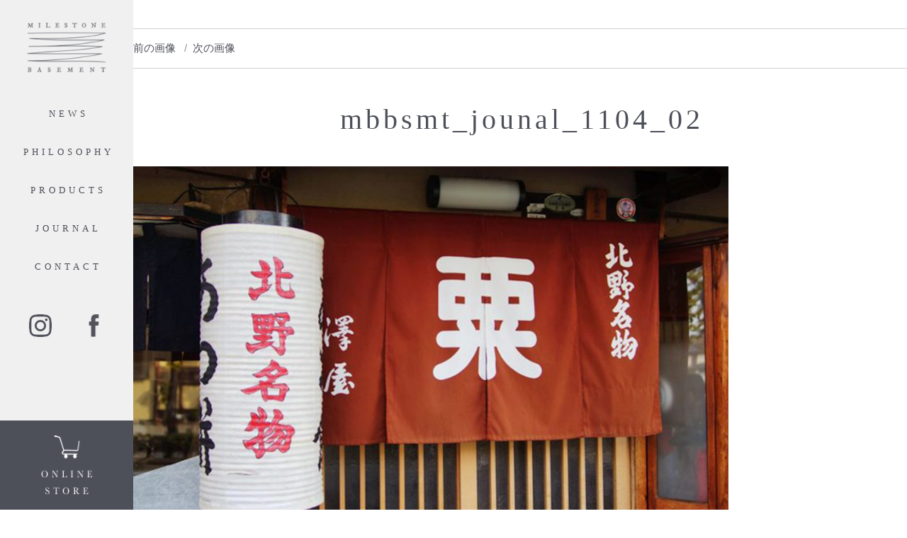

--- FILE ---
content_type: text/html; charset=UTF-8
request_url: https://milestonebasement.com/mbbsmt_jounal_1104_02-2/
body_size: 23734
content:
<!DOCTYPE html>
<html lang="ja"
	prefix="og: http://ogp.me/ns#"  class="no-js">
<head>
	<meta charset="UTF-8">
	<meta name="viewport" content="width=device-width, initial-scale=1">
	<link rel="profile" href="http://gmpg.org/xfn/11">
		<link href="https://milestonebasement.com/website/wp-content/themes/milestonebasement/js/drawer.css" rel="stylesheet">
	<link rel="stylesheet" href="https://milestonebasement.com/website/wp-content/themes/milestonebasement/js/remodal.css">
	<link rel="stylesheet" href="https://milestonebasement.com/website/wp-content/themes/milestonebasement/js/remodal-default-theme.css">
	<script src="https://ajax.googleapis.com/ajax/libs/jquery/3.1.1/jquery.min.js"></script>
	<script src="https://milestonebasement.com/website/wp-content/themes/milestonebasement/js/backstretch.min.js"></script>
	<script src="https://cdnjs.cloudflare.com/ajax/libs/iScroll/5.1.3/iscroll.min.js"></script>
	<script src="https://cdn.rawgit.com/ungki/bootstrap.dropdown/3.3.5/dropdown.min.js"></script>
	<script src="https://milestonebasement.com/website/wp-content/themes/milestonebasement/js/drawer.min.js" charset="utf-8"></script>
		
	<script type="text/javascript">
		$(document).ready(function() {
		  $('.drawer').drawer();
		});
	</script>	
	<!-- Global site tag (gtag.js) - Google Analytics -->
<script async src="https://www.googletagmanager.com/gtag/js?id=UA-102167861-1"></script>
<script>
  window.dataLayer = window.dataLayer || [];
  function gtag(){dataLayer.push(arguments);}
  gtag('js', new Date());

  gtag('config', 'UA-102167861-1');
</script>
	<script>window.jQuery || document.write('<script src="../libs/jquery/dist/jquery.min.js"><\/script>')</script>
	<script src="https://milestonebasement.com/website/wp-content/themes/milestonebasement/js/remodal.min.js"></script>

<!-- Events -->
<script>
  $(document).on('opening', '.remodal', function () {
    console.log('opening');
  });

  $(document).on('opened', '.remodal', function () {
    console.log('opened');
  });

  $(document).on('closing', '.remodal', function (e) {
    console.log('closing' + (e.reason ? ', reason: ' + e.reason : ''));
  });

  $(document).on('closed', '.remodal', function (e) {
    console.log('closed' + (e.reason ? ', reason: ' + e.reason : ''));
  });

  $(document).on('confirmation', '.remodal', function () {
    console.log('confirmation');
  });

  $(document).on('cancellation', '.remodal', function () {
    console.log('cancellation');
  });

//  Usage:
//  $(function() {
//
//    // In this case the initialization function returns the already created instance
//    var inst = $('[data-remodal-id=modal]').remodal();
//
//    inst.open();
//    inst.close();
//    inst.getState();
//    inst.destroy();
//  });
</script>
	<script>(function(html){html.className = html.className.replace(/\bno-js\b/,'js')})(document.documentElement);</script>
<title>mbbsmt_jounal_1104_02 &#8211; MILESTONE BASEMENT</title>
<link rel='dns-prefetch' href='//fonts.googleapis.com' />
<link rel='dns-prefetch' href='//s.w.org' />
<link href='https://fonts.gstatic.com' crossorigin rel='preconnect' />
<link rel="alternate" type="application/rss+xml" title="MILESTONE BASEMENT &raquo; フィード" href="https://milestonebasement.com/feed/" />
<link rel="alternate" type="application/rss+xml" title="MILESTONE BASEMENT &raquo; コメントフィード" href="https://milestonebasement.com/comments/feed/" />
<link rel="alternate" type="application/rss+xml" title="MILESTONE BASEMENT &raquo; mbbsmt_jounal_1104_02 のコメントのフィード" href="https://milestonebasement.com/feed/?attachment_id=364" />
		<script type="text/javascript">
			window._wpemojiSettings = {"baseUrl":"https:\/\/s.w.org\/images\/core\/emoji\/12.0.0-1\/72x72\/","ext":".png","svgUrl":"https:\/\/s.w.org\/images\/core\/emoji\/12.0.0-1\/svg\/","svgExt":".svg","source":{"concatemoji":"https:\/\/milestonebasement.com\/website\/wp-includes\/js\/wp-emoji-release.min.js?ver=5.2.21"}};
			!function(e,a,t){var n,r,o,i=a.createElement("canvas"),p=i.getContext&&i.getContext("2d");function s(e,t){var a=String.fromCharCode;p.clearRect(0,0,i.width,i.height),p.fillText(a.apply(this,e),0,0);e=i.toDataURL();return p.clearRect(0,0,i.width,i.height),p.fillText(a.apply(this,t),0,0),e===i.toDataURL()}function c(e){var t=a.createElement("script");t.src=e,t.defer=t.type="text/javascript",a.getElementsByTagName("head")[0].appendChild(t)}for(o=Array("flag","emoji"),t.supports={everything:!0,everythingExceptFlag:!0},r=0;r<o.length;r++)t.supports[o[r]]=function(e){if(!p||!p.fillText)return!1;switch(p.textBaseline="top",p.font="600 32px Arial",e){case"flag":return s([55356,56826,55356,56819],[55356,56826,8203,55356,56819])?!1:!s([55356,57332,56128,56423,56128,56418,56128,56421,56128,56430,56128,56423,56128,56447],[55356,57332,8203,56128,56423,8203,56128,56418,8203,56128,56421,8203,56128,56430,8203,56128,56423,8203,56128,56447]);case"emoji":return!s([55357,56424,55356,57342,8205,55358,56605,8205,55357,56424,55356,57340],[55357,56424,55356,57342,8203,55358,56605,8203,55357,56424,55356,57340])}return!1}(o[r]),t.supports.everything=t.supports.everything&&t.supports[o[r]],"flag"!==o[r]&&(t.supports.everythingExceptFlag=t.supports.everythingExceptFlag&&t.supports[o[r]]);t.supports.everythingExceptFlag=t.supports.everythingExceptFlag&&!t.supports.flag,t.DOMReady=!1,t.readyCallback=function(){t.DOMReady=!0},t.supports.everything||(n=function(){t.readyCallback()},a.addEventListener?(a.addEventListener("DOMContentLoaded",n,!1),e.addEventListener("load",n,!1)):(e.attachEvent("onload",n),a.attachEvent("onreadystatechange",function(){"complete"===a.readyState&&t.readyCallback()})),(n=t.source||{}).concatemoji?c(n.concatemoji):n.wpemoji&&n.twemoji&&(c(n.twemoji),c(n.wpemoji)))}(window,document,window._wpemojiSettings);
		</script>
		<style type="text/css">
img.wp-smiley,
img.emoji {
	display: inline !important;
	border: none !important;
	box-shadow: none !important;
	height: 1em !important;
	width: 1em !important;
	margin: 0 .07em !important;
	vertical-align: -0.1em !important;
	background: none !important;
	padding: 0 !important;
}
</style>
	<link rel='stylesheet' id='wp-block-library-css'  href='https://milestonebasement.com/website/wp-includes/css/dist/block-library/style.min.css?ver=5.2.21' type='text/css' media='all' />
<link rel='stylesheet' id='wp-block-library-theme-css'  href='https://milestonebasement.com/website/wp-includes/css/dist/block-library/theme.min.css?ver=5.2.21' type='text/css' media='all' />
<link rel='stylesheet' id='contact-form-7-css'  href='https://milestonebasement.com/website/wp-content/plugins/contact-form-7/includes/css/styles.css?ver=5.1.4' type='text/css' media='all' />
<link rel='stylesheet' id='wp-pagenavi-css'  href='https://milestonebasement.com/website/wp-content/plugins/wp-pagenavi/pagenavi-css.css?ver=2.70' type='text/css' media='all' />
<link rel='stylesheet' id='parent-style-css'  href='https://milestonebasement.com/website/wp-content/themes/twentysixteen/style.css?ver=5.2.21' type='text/css' media='all' />
<link rel='stylesheet' id='twentysixteen-fonts-css'  href='https://fonts.googleapis.com/css?family=Merriweather%3A400%2C700%2C900%2C400italic%2C700italic%2C900italic%7CInconsolata%3A400&#038;subset=latin%2Clatin-ext' type='text/css' media='all' />
<link rel='stylesheet' id='genericons-css'  href='https://milestonebasement.com/website/wp-content/themes/twentysixteen/genericons/genericons.css?ver=3.4.1' type='text/css' media='all' />
<link rel='stylesheet' id='twentysixteen-style-css'  href='https://milestonebasement.com/website/wp-content/themes/milestonebasement/style.css?ver=5.2.21' type='text/css' media='all' />
<link rel='stylesheet' id='twentysixteen-block-style-css'  href='https://milestonebasement.com/website/wp-content/themes/twentysixteen/css/blocks.css?ver=20181230' type='text/css' media='all' />
<!--[if lt IE 10]>
<link rel='stylesheet' id='twentysixteen-ie-css'  href='https://milestonebasement.com/website/wp-content/themes/twentysixteen/css/ie.css?ver=20160816' type='text/css' media='all' />
<![endif]-->
<!--[if lt IE 9]>
<link rel='stylesheet' id='twentysixteen-ie8-css'  href='https://milestonebasement.com/website/wp-content/themes/twentysixteen/css/ie8.css?ver=20160816' type='text/css' media='all' />
<![endif]-->
<!--[if lt IE 8]>
<link rel='stylesheet' id='twentysixteen-ie7-css'  href='https://milestonebasement.com/website/wp-content/themes/twentysixteen/css/ie7.css?ver=20160816' type='text/css' media='all' />
<![endif]-->
<link rel='stylesheet' id='fancybox-css'  href='https://milestonebasement.com/website/wp-content/plugins/easy-fancybox/css/jquery.fancybox.min.css?ver=1.3.24' type='text/css' media='screen' />
<link rel="EditURI" type="application/rsd+xml" title="RSD" href="https://milestonebasement.com/website/xmlrpc.php?rsd" />
<link rel="wlwmanifest" type="application/wlwmanifest+xml" href="https://milestonebasement.com/website/wp-includes/wlwmanifest.xml" /> 
<meta name="generator" content="WordPress 5.2.21" />
<link rel='shortlink' href='https://milestonebasement.com/?p=364' />

<!-- BEGIN: WP Social Bookmarking Light HEAD -->


<script>
    (function (d, s, id) {
        var js, fjs = d.getElementsByTagName(s)[0];
        if (d.getElementById(id)) return;
        js = d.createElement(s);
        js.id = id;
        js.src = "//connect.facebook.net/en_US/sdk.js#xfbml=1&version=v2.7";
        fjs.parentNode.insertBefore(js, fjs);
    }(document, 'script', 'facebook-jssdk'));
</script>

<style type="text/css">
    .wp_social_bookmarking_light{
    border: 0 !important;
    padding: 10px 0 20px 0 !important;
    margin: 0 !important;
}
.wp_social_bookmarking_light div{
    float: left !important;
    border: 0 !important;
    padding: 0 !important;
    margin: 0 5px 0px 0 !important;
    min-height: 30px !important;
    line-height: 18px !important;
    text-indent: 0 !important;
}
.wp_social_bookmarking_light img{
    border: 0 !important;
    padding: 0;
    margin: 0;
    vertical-align: top !important;
}
.wp_social_bookmarking_light_clear{
    clear: both !important;
}
#fb-root{
    display: none;
}
.wsbl_twitter{
    width: 100px;
}
.wsbl_facebook_like iframe{
    max-width: none !important;
}
.wsbl_pinterest a{
    border: 0px !important;
}
</style>
<!-- END: WP Social Bookmarking Light HEAD -->
</head>

<body class="drawer drawer--top drawer--navbarTopGutter">
	<header id="masthead" class="site-header" role="banner">
		<h1 class="site-title"><a href="https://milestonebasement.com">MILE STONE BASEMENT</a></h1>
		<nav class="global-navigation" role="navigation">
			<ul class="global-menu">
				<li><a href="https://milestonebasement.com/news">NEWS</a></li>
				<li><a href="https://milestonebasement.com/philosophy">PHILOSOPHY</a></li>
				<li><a href="https://milestonebasement.com/products">PRODUCTS</a></li>
				<li><a href="https://milestonebasement.com/category/journal/">JOURNAL</a></li>
				<li class="navi-contact"><a href="https://milestonebasement.com/contact">CONTACT</a></li>
				<li class="navi-instagram"><a href="https://www.instagram.com/milestonebasement/" target="_blank">instagram</a></li>
				<li class="navi-facebook"><a href="https://www.facebook.com/milestonebasement/"  target="_blank">facebook</a></li>
			</ul>
		</nav>
		<div class="offer-link">
			<a href="https://store.milestonebasement.com">ONLINE STORE</a>
		</div>
			<button type="button" class="drawer-toggle drawer-hamburger">
				<span class="sr-only">toggle navigation</span>
				<span class="drawer-hamburger-icon"></span>
			</button>
			<nav class="drawer-nav" role="navigation">
				<ul class="drawer-menu">
					<li><a href="https://milestonebasement.com/news">NEWS</a></li>
					<li><a href="https://milestonebasement.com/philosophy">PHILOSOPHY</a></li>
					<li><a href="https://milestonebasement.com/products">PRODUCTS</a></li>
					<li><a href="https://milestonebasement.com/category/journal/">JOURNAL</a></li>
					<li class="navi-contact"><a href="https://milestonebasement.com/contact">CONTACT</a></li>
					<li class="navi-instagram"><a href="https://www.instagram.com/milestonebasement/" target="_blank">instagram</a></li>
					<li class="navi-facebook"><a href="https://www.facebook.com/milestonebasement/"  target="_blank">facebook</a></li>
				</ul>
			</nav>
	</header><!-- .site-header -->
	<div id="page" class="site">
		<div class="site-inner">
			<div id="content" class="site-content">

	<div id="primary" class="content-area">
		<main id="main" class="site-main" role="main">

			
			<article id="post-364" class="post-364 attachment type-attachment status-inherit hentry">

				<nav id="image-navigation" class="navigation image-navigation">
					<div class="nav-links">
						<div class="nav-previous"><a href='https://milestonebasement.com/mbbsmt_jounal_1104_09/'>前の画像</a></div>
						<div class="nav-next"><a href='https://milestonebasement.com/exhibition-in-new-york2-1/'>次の画像</a></div>
					</div><!-- .nav-links -->
				</nav><!-- .image-navigation -->

				<header class="entry-header">
					<h1 class="entry-title">mbbsmt_jounal_1104_02</h1>				</header><!-- .entry-header -->

				<div class="entry-content">

					<div class="entry-attachment">
						<img width="840" height="525" src="https://milestonebasement.com/website/wp-content/uploads/2017/11/mbbsmt_jounal_1104_02-1-1024x640.jpg" class="attachment-large size-large" alt="" srcset="https://milestonebasement.com/website/wp-content/uploads/2017/11/mbbsmt_jounal_1104_02-1-1024x640.jpg 1024w, https://milestonebasement.com/website/wp-content/uploads/2017/11/mbbsmt_jounal_1104_02-1-300x188.jpg 300w, https://milestonebasement.com/website/wp-content/uploads/2017/11/mbbsmt_jounal_1104_02-1-768x480.jpg 768w, https://milestonebasement.com/website/wp-content/uploads/2017/11/mbbsmt_jounal_1104_02-1-1200x750.jpg 1200w, https://milestonebasement.com/website/wp-content/uploads/2017/11/mbbsmt_jounal_1104_02-1.jpg 1216w" sizes="(max-width: 709px) 85vw, (max-width: 909px) 67vw, (max-width: 1362px) 62vw, 840px" />
						
						</div><!-- .entry-attachment -->

						<div class='wp_social_bookmarking_light'>
            <div class="wsbl_facebook_like"><div id="fb-root"></div><fb:like href="https://milestonebasement.com/mbbsmt_jounal_1104_02-2/" layout="button_count" action="like" width="100" share="false" show_faces="false" ></fb:like></div>
            <div class="wsbl_twitter"><a href="https://twitter.com/share" class="twitter-share-button" data-url="https://milestonebasement.com/mbbsmt_jounal_1104_02-2/" data-text="mbbsmt_jounal_1104_02">Tweet</a></div>
    </div>
<br class='wp_social_bookmarking_light_clear' />
					</div><!-- .entry-content -->

					<footer class="entry-footer">
					<span class="posted-on"><span class="screen-reader-text">投稿日: </span><a href="https://milestonebasement.com/mbbsmt_jounal_1104_02-2/" rel="bookmark"><time class="entry-date published updated" datetime="2017-11-26T00:08:59+09:00">2017年11月26日</time></a></span>						<span class="full-size-link"><span class="screen-reader-text">フルサイズ </span><a href="https://milestonebasement.com/website/wp-content/uploads/2017/11/mbbsmt_jounal_1104_02-1.jpg">1216 &times; 760</a></span>											</footer><!-- .entry-footer -->
				</article><!-- #post-364 -->

				
<div id="comments" class="comments-area">

	
	
		<div id="respond" class="comment-respond">
		<h2 id="reply-title" class="comment-reply-title">コメントを残す <small><a rel="nofollow" id="cancel-comment-reply-link" href="/mbbsmt_jounal_1104_02-2/#respond" style="display:none;">コメントをキャンセル</a></small></h2>			<form action="https://milestonebasement.com/website/wp-comments-post.php" method="post" id="commentform" class="comment-form" novalidate>
				<p class="comment-notes"><span id="email-notes">メールアドレスが公開されることはありません。</span> <span class="required">*</span> が付いている欄は必須項目です</p><p class="comment-form-comment"><label for="comment">コメント</label> <textarea id="comment" name="comment" cols="45" rows="8" maxlength="65525" required="required"></textarea></p><p class="comment-form-author"><label for="author">名前 <span class="required">*</span></label> <input id="author" name="author" type="text" value="" size="30" maxlength="245" required='required' /></p>
<p class="comment-form-email"><label for="email">メール <span class="required">*</span></label> <input id="email" name="email" type="email" value="" size="30" maxlength="100" aria-describedby="email-notes" required='required' /></p>
<p class="comment-form-url"><label for="url">サイト</label> <input id="url" name="url" type="url" value="" size="30" maxlength="200" /></p>
<p class="comment-form-cookies-consent"><input id="wp-comment-cookies-consent" name="wp-comment-cookies-consent" type="checkbox" value="yes" /><label for="wp-comment-cookies-consent">次回のコメントで使用するためブラウザーに自分の名前、メールアドレス、サイトを保存する。</label></p>
<p class="form-submit"><input name="submit" type="submit" id="submit" class="submit" value="コメントを送信" /> <input type='hidden' name='comment_post_ID' value='364' id='comment_post_ID' />
<input type='hidden' name='comment_parent' id='comment_parent' value='0' />
</p><p style="display: none;"><input type="hidden" id="akismet_comment_nonce" name="akismet_comment_nonce" value="698bc48564" /></p><p style="display: none;"><input type="hidden" id="ak_js" name="ak_js" value="202"/></p>			</form>
			</div><!-- #respond -->
	
</div><!-- .comments-area -->

	<nav class="navigation post-navigation" role="navigation">
		<h2 class="screen-reader-text">投稿ナビゲーション</h2>
		<div class="nav-links"><div class="nav-previous"><a href="https://milestonebasement.com/mbbsmt_jounal_1104_02-2/" rel="prev"><span class="post-title">mbbsmt_jounal_1104_02</span> <span class="meta-nav">内で公開</span></a></div></div>
	</nav>
		</main><!-- .site-main -->
	</div><!-- .content-area -->


	<aside id="secondary" class="sidebar widget-area" role="complementary">
		<section id="categories-2" class="widget widget_categories"><h2 class="widget-title">Categories</h2>		<ul>
				<li class="cat-item cat-item-12"><a href="https://milestonebasement.com/category/journal/culture/">Culture</a>
</li>
	<li class="cat-item cat-item-5"><a href="https://milestonebasement.com/category/journal/">Journal</a>
</li>
	<li class="cat-item cat-item-13"><a href="https://milestonebasement.com/category/journal/mixtape/">Mixtape</a>
</li>
	<li class="cat-item cat-item-6"><a href="https://milestonebasement.com/category/news/">News</a>
</li>
	<li class="cat-item cat-item-16"><a href="https://milestonebasement.com/category/journal/people/">People</a>
</li>
	<li class="cat-item cat-item-7"><a href="https://milestonebasement.com/category/journal/place/">Place</a>
</li>
		</ul>
			</section>	</aside><!-- .sidebar .widget-area -->

		</div><!-- .site-content -->
	</div><!-- .site-inner -->
</div><!-- .site -->
		<footer>
		</footer><!-- .site-footer -->
<script type='text/javascript' src='https://milestonebasement.com/website/wp-includes/js/jquery/jquery.js?ver=1.12.4-wp'></script>
<script type='text/javascript' src='https://milestonebasement.com/website/wp-includes/js/jquery/jquery-migrate.min.js?ver=1.4.1'></script>
<script type='text/javascript'>
/* <![CDATA[ */
var wpcf7 = {"apiSettings":{"root":"https:\/\/milestonebasement.com\/wp-json\/contact-form-7\/v1","namespace":"contact-form-7\/v1"}};
/* ]]> */
</script>
<script type='text/javascript' src='https://milestonebasement.com/website/wp-content/plugins/contact-form-7/includes/js/scripts.js?ver=5.1.4'></script>
<!--[if lt IE 9]>
<script type='text/javascript' src='https://milestonebasement.com/website/wp-content/themes/twentysixteen/js/html5.js?ver=3.7.3'></script>
<![endif]-->
<script type='text/javascript' src='https://milestonebasement.com/website/wp-content/themes/twentysixteen/js/skip-link-focus-fix.js?ver=20160816'></script>
<script type='text/javascript' src='https://milestonebasement.com/website/wp-includes/js/comment-reply.min.js?ver=5.2.21'></script>
<script type='text/javascript' src='https://milestonebasement.com/website/wp-content/themes/twentysixteen/js/keyboard-image-navigation.js?ver=20160816'></script>
<script type='text/javascript'>
/* <![CDATA[ */
var screenReaderText = {"expand":"\u30b5\u30d6\u30e1\u30cb\u30e5\u30fc\u3092\u5c55\u958b","collapse":"\u30b5\u30d6\u30e1\u30cb\u30e5\u30fc\u3092\u9589\u3058\u308b"};
/* ]]> */
</script>
<script type='text/javascript' src='https://milestonebasement.com/website/wp-content/themes/twentysixteen/js/functions.js?ver=20181230'></script>
<script type='text/javascript' src='https://milestonebasement.com/website/wp-content/plugins/easy-fancybox/js/jquery.fancybox.min.js?ver=1.3.24'></script>
<script type='text/javascript'>
var fb_timeout, fb_opts={'overlayShow':true,'hideOnOverlayClick':true,'showCloseButton':true,'margin':20,'centerOnScroll':false,'enableEscapeButton':true,'autoScale':true };
if(typeof easy_fancybox_handler==='undefined'){
var easy_fancybox_handler=function(){
jQuery('.nofancybox,a.wp-block-file__button,a.pin-it-button,a[href*="pinterest.com/pin/create"],a[href*="facebook.com/share"],a[href*="twitter.com/share"]').addClass('nolightbox');
/* IMG */
var fb_IMG_select='a[href*=".jpg"]:not(.nolightbox,li.nolightbox>a),area[href*=".jpg"]:not(.nolightbox),a[href*=".jpeg"]:not(.nolightbox,li.nolightbox>a),area[href*=".jpeg"]:not(.nolightbox),a[href*=".png"]:not(.nolightbox,li.nolightbox>a),area[href*=".png"]:not(.nolightbox),a[href*=".webp"]:not(.nolightbox,li.nolightbox>a),area[href*=".webp"]:not(.nolightbox)';
jQuery(fb_IMG_select).addClass('fancybox image');
var fb_IMG_sections=jQuery('.gallery,.wp-block-gallery,.tiled-gallery');
fb_IMG_sections.each(function(){jQuery(this).find(fb_IMG_select).attr('rel','gallery-'+fb_IMG_sections.index(this));});
jQuery('a.fancybox,area.fancybox,li.fancybox a').each(function(){jQuery(this).fancybox(jQuery.extend({},fb_opts,{'transitionIn':'elastic','easingIn':'easeOutBack','transitionOut':'elastic','easingOut':'easeInBack','opacity':false,'hideOnContentClick':false,'titleShow':true,'titlePosition':'over','titleFromAlt':true,'showNavArrows':true,'enableKeyboardNav':true,'cyclic':false}))});};
jQuery('a.fancybox-close').on('click',function(e){e.preventDefault();jQuery.fancybox.close()});
};
var easy_fancybox_auto=function(){setTimeout(function(){jQuery('#fancybox-auto').trigger('click')},1000);};
jQuery(easy_fancybox_handler);jQuery(document).on('post-load',easy_fancybox_handler);
jQuery(easy_fancybox_auto);
</script>
<script type='text/javascript' src='https://milestonebasement.com/website/wp-content/plugins/easy-fancybox/js/jquery.easing.min.js?ver=1.4.1'></script>
<script type='text/javascript' src='https://milestonebasement.com/website/wp-content/plugins/easy-fancybox/js/jquery.mousewheel.min.js?ver=3.1.13'></script>
<script async="async" type='text/javascript' src='https://milestonebasement.com/website/wp-content/plugins/akismet/_inc/form.js?ver=4.1.2'></script>

<!-- BEGIN: WP Social Bookmarking Light FOOTER -->
    <script>!function(d,s,id){var js,fjs=d.getElementsByTagName(s)[0],p=/^http:/.test(d.location)?'http':'https';if(!d.getElementById(id)){js=d.createElement(s);js.id=id;js.src=p+'://platform.twitter.com/widgets.js';fjs.parentNode.insertBefore(js,fjs);}}(document, 'script', 'twitter-wjs');</script>


<!-- END: WP Social Bookmarking Light FOOTER -->
			<div class="footer-title">MILESTONE BASEMENT</div>
		<p class="copyright">Copyright 2026 MILESTONE BASEMENT All Rights Reserved.</p>
	</body>
</html>


--- FILE ---
content_type: text/css
request_url: https://milestonebasement.com/website/wp-content/themes/milestonebasement/js/drawer.css
body_size: 8143
content:
nav.global-navigation{display:none;}
.drawer-nav{width:16.25rem;display:block;position:fixed;z-index:101;top:0;overflow:hidden;color:#111;}
.drawer-brand{font-size:1.5rem;font-weight:bold;line-height:3.75rem;display:block;padding-right:.75rem;padding-left:.75rem;text-decoration:none;color:#222;}
.drawer-menu{padding:0;list-style:none;font-size:0;}
.drawer-menu li{width:50%;display:inline-block;box-sizing:border-box;text-align:center;}
.drawer-menu li.navi-contact{width:100%;text-align:center;}
.drawer-menu li.navi-instagram a{width:auto;height:32px;display:block;background:url(../images/icon-instagram-white.png) no-repeat center;background-size:32px 32px;text-indent:-9999px;}
.drawer-menu li.navi-facebook a{width:auto;height:32px;display:block;background:url(../images/icon-facebook-white.png) no-repeat center;background-size:15px 32px;text-indent:-9999px;}
.drawer-menu li a{width:auto;height:auto;display:block;padding:20px 0;font-family:"Times New Roman",Times,"Hiragino Mincho ProN","MS Gothic","メイリオ",serif;font-size:16px;letter-spacing:2px;text-indent:2px;font-weight:normal;text-decoration:none;color:#fff;}
.drawer-menu li > ul >li{width:100%;display:block;}
.drawer-menu-item{font-size:1rem;display:block;padding:.75rem;text-decoration:none;color:#222;}
.drawer-menu-item:hover{text-decoration:underline;color:#555;background-color:transparent;}
.drawer-overlay{position:fixed;top:0;left:0;display:none;width:100%;height:100%;background-color:rgba(0, 0, 0, 0.75);}
.drawer-open .drawer-overlay{display:block;}
.drawer--top .drawer-nav{top:-100%;left:5%;width:90%;height:auto;max-height:100%;-webkit-transition:top .6s cubic-bezier(0.190, 1.000, 0.220, 1.000);transition:top .6s cubic-bezier(0.190, 1.000, 0.220, 1.000);}
.drawer--top.drawer-open .drawer-nav{top:72px;}
.drawer--top .drawer-hamburger,
.drawer--top.drawer-open .drawer-hamburger{height:56px;right:0;padding:0 20px;border-left:1px solid #ddd;}
.drawer-toggle.drawer-hamburger.home-toggle{top:136px;}
.drawer--left "Shuei MaruGo L"{left:-16.25rem;-webkit-transition:left .6s cubic-bezier(0.190, 1.000, 0.220, 1.000);transition:left .6s cubic-bezier(0.190, 1.000, 0.220, 1.000);}
.drawer--left.drawer-open .drawer-nav,
.drawer--left .drawer-hamburger,
.drawer--left.drawer-open .drawer-navbar .drawer-hamburger{left:0;}
.drawer--left.drawer-open .drawer-hamburger{left:16.25rem;}
.drawer--right .drawer-nav{right:-16.25rem;}
.drawer--right.drawer-open .drawer-nav,
.drawer--right .drawer-hamburger,
.drawer--right.drawer-open .drawer-navbar .drawer-hamburger{right:0;}
.drawer--right.drawer-open .drawer-hamburger{right:16.25rem;}
.drawer-hamburger{position:fixed;z-index:104;top:0px;box-sizing:content-box;width:2rem;height:28px;padding:0;-webkit-transition:all .6s cubic-bezier(0.190, 1.000, 0.220, 1.000);transition:all .6s cubic-bezier(0.190, 1.000, 0.220, 1.000);-webkit-transform:translate3d(0, 0, 0);transform:translate3d(0, 0, 0);border:0;outline:0;background:none;}
.drawer-hamburger:hover{cursor:pointer;background:none;border:0;}
.drawer-hamburger-icon{position:relative;display:block;margin-top:0px;}
.drawer-hamburger-icon,
.drawer-hamburger-icon:before,
.drawer-hamburger-icon:after{width:100%;height:2px;-webkit-transition:all .6s cubic-bezier(0.190, 1.000, 0.220, 1.000);transition:all .6s cubic-bezier(0.190, 1.000, 0.220, 1.000);background-color:#111;}
.drawer-hamburger-icon:before,
.drawer-hamburger-icon:after{position:absolute;top:-10px;left:0;content:' ';}
.drawer-hamburger-icon:after{top:10px;}
.drawer-open .drawer-hamburger-icon{background-color:transparent;background:none;}
.drawer-open .drawer-hamburger-icon:before,
.drawer-open .drawer-hamburger-icon:after{top:0;}
.drawer-open .drawer-hamburger-icon:before{-webkit-transform:rotate(45deg);-ms-transform:rotate(45deg);transform:rotate(45deg);}
.drawer-open .drawer-hamburger-icon:after{-webkit-transform:rotate(-45deg);-ms-transform:rotate(-45deg);transform:rotate(-45deg);}
.sr-only{position:absolute;overflow:hidden;clip:rect(0, 0, 0, 0);width:1px;height:1px;margin:-1px;padding:0;border:0;}
.sr-only-focusable:active,
.sr-only-focusable:focus{position:static;overflow:visible;clip:auto;width:auto;height:auto;margin:0;}
.menu-toggle:hover, .menu-toggle:focus, button:hover, input[type="submit"]:hover, input[type="button"]:hover, input[type="reset"]:hover, article.post-password-required input[type=submit]:hover{background:none;}
.drawer--sidebar{background-color:#fff;}
.drawer--sidebar .drawer-contents{background-color:#fff;}
@media (min-width:768px){.drawer--sidebar .drawer-hamburger{display:none;visibility:hidden;}
.drawer--top .drawer-hamburger,
.drawer--top.drawer-open .drawer-hamburger{display:none;border:0;}
.drawer--sidebar .drawer-nav{display:block;-webkit-transform:none;-ms-transform:none;transform:none;position:fixed;width:12.5rem;height:100%;}
.drawer--sidebar.drawer--left .drawer-nav{left:0;border-right:1px solid #ddd;}
.drawer--sidebar.drawer--left .drawer-contents{margin-left:12.5rem;}
.drawer--sidebar.drawer--right .drawer-nav{right:0;border-left:1px solid #ddd;}
.drawer--sidebar.drawer--right .drawer-contents{margin-right:12.5rem;}
.drawer--sidebar .drawer-container{max-width:48rem;}
}
@media (min-width:75em){.drawer--sidebar .drawer-nav{width:16.25rem;}
.drawer--sidebar.drawer--left .drawer-contents{margin-left:16.25rem;}
.drawer--sidebar.drawer--right .drawer-contents{margin-right:16.25rem;}
.drawer--sidebar .drawer-container{max-width:60rem;}
}
.drawer-navbar .drawer-navbar-header{border-bottom:1px solid #ddd;background:rgba(255,255,255,0.5);}
.drawer-navbar{z-index:102;top:0;width:100%;}
.drawer-navbar--fixed{position:fixed;}
.drawer-navbar-header{position:relative;z-index:102;box-sizing:border-box;width:100%;height:3.75rem;padding:0 .75rem;text-align:center;}
.drawer-navbar .drawer-brand{line-height:3.75rem;display:inline-block;padding-top:0;padding-bottom:0;text-decoration:none;}
.drawer-navbar .drawer-brand:hover{background-color:transparent;}
.drawer-navbar .drawer-nav{padding-top:3.75rem;}
.drawer-navbar .drawer-menu{padding-bottom:7.5rem;}
@media (min-width:64em){.drawer-navbar{height:3.75rem;border-bottom:1px solid #ddd;background-color:#fff;}
.drawer-navbar .drawer-navbar-header{position:relative;display:block;float:left;width:auto;padding:0;border:0;}
.drawer-navbar .drawer-menu--right{float:right;}
.drawer-navbar .drawer-menu li{display:inline-block;}
.drawer-navbar .drawer-menu-item{line-height:3.75rem;padding-top:0;padding-bottom:0;}
.drawer-navbar .drawer-hamburger{display:none;}
.drawer-navbar .drawer-nav{position:relative;left:0;overflow:visible;width:auto;height:3.75rem;padding-top:0;-webkit-transform:translate3d(0, 0, 0);transform:translate3d(0, 0, 0);}
.drawer-navbar .drawer-menu{padding:0;}
.drawer-navbar .drawer-dropdown-menu{position:absolute;width:16.25rem;border:1px solid #ddd;}
.drawer-navbar .drawer-dropdown-menu-item{padding-left:.75rem;}
}
.drawer-dropdown-menu{display:none;box-sizing:border-box;width:100%;margin:0;padding:0;background-color:#fff;}
.drawer-dropdown-menu > li{width:100%;list-style:none;}
.drawer-dropdown-menu-item{line-height:3.75rem;display:block;padding:0;padding-right:.75rem;padding-left:1.5rem;text-decoration:none;color:#222;}
.drawer-dropdown-menu-item:hover{text-decoration:underline;color:#555;background-color:transparent;}
.drawer-dropdown.open > .drawer-dropdown-menu{display:block;}
.drawer-dropdown .drawer-caret{display:inline-block;width:0;height:0;margin-left:4px;-webkit-transition:opacity .2s ease, -webkit-transform .2s ease;transition:opacity .2s ease, -webkit-transform .2s ease;transition:transform .2s ease, opacity .2s ease;transition:transform .2s ease, opacity .2s ease, -webkit-transform .2s ease;-webkit-transform:rotate(0deg);-ms-transform:rotate(0deg);transform:rotate(0deg);vertical-align:middle;border-top:4px solid;border-right:4px solid transparent;border-left:4px solid transparent;}
.drawer-dropdown.open .drawer-caret{-webkit-transform:rotate(180deg);-ms-transform:rotate(180deg);transform:rotate(180deg);}
.drawer-container{margin-right:auto;margin-left:auto;}
@media (min-width:64em){.drawer-container{max-width:60rem;}
}
@media (min-width:75em){.drawer-container{max-width:70rem;}
}

--- FILE ---
content_type: text/css
request_url: https://milestonebasement.com/website/wp-content/themes/milestonebasement/style.css?ver=5.2.21
body_size: 14467
content:
/*
Theme Name:MILESTONE BASEMENT
Description:MILESTONE BASEMENTのテーマ
Template:twentysixteen
Version:1.0
Author:FORC CREATIVE
Author URI:http://forc-creative/
*/


/* COMMON */

body,html{
	padding:0;
	margin:0;
	height:100%;
	font-family:'EB Garamond', serif;
	font-size:18px;
	color:#4e5059;
}

body{
	background:#fff;
	position: relative;
	min-width: 320px;  /*中央配置するボックスの横幅*/
	min-height: 300px;  /*中央配置するボックス縦幅*/
}

p.news-touch{
	width:90%;
	margin:0 5% 16px;
	border:1x solid #4e5059;
	adding:4px;
	text-align: center;
	color:#fff;
	background:#4e5059;
	letter-spacing: 2px;
}

body:not(.custom-background-image):before, body:not(.custom-background-image):after{
	display:none;
}

#page{
	display: block;
}

.grid01,.grid02,.grid03,.grid04,.grid05,.grid06,.grid07,.grid08,.grid09,.grid10,.grid11,.grid12,.grid13,.grid14,.grid15,.grid16,.grid17,.grid18,.grid19,.grid20,.grid21,.grid22,.grid23,.grid24{
  display: block;
  overflow: hidden;
  box-sizing: border-box;
}

.grid24{font-size:0px;}
.grid24.single{font-size:14px;}
.grid12{
	width:50%;
	height:auto;
	display:inline-block;
	padding:0px;
	margin:0;
	line-height:1;
}
.grid12 img{
	margin:0 !important;
}
.grid08,grid10,.grid14{
	font-size:16px;
	box-sizing:border-box;
	vertical-align: top;
}

a:link,a:visited{
	color:#4e5059;
	-webkit-transition: 0.3s ease-in-out;  
	-moz-transition: 0.3s ease-in-out;  
	-o-transition: 0.3s ease-in-out;  
	transition: 0.3s ease-in-out;
}

a:hover{
	text-decoration: underline;
}

a img{
	-webkit-transition: 0.3s ease-in-out;  
	-moz-transition: 0.3s ease-in-out;  
	-o-transition: 0.3s ease-in-out;  
	transition: 0.3s ease-in-out;
}

a img:hover{
	opacity: 0.75;
}

h1.site-title{
	width:80px;
	height:56px;
	display:block;
	padding:8px;
	background:rgb(85,85,85);
	position: absolute;
	top:0;
	left:0;
}

h1.site-title a{
	width:64px;
	height:40px;
	display:block;
	background:url(images/logo-white.png) no-repeat;
	background-size:64px 40px;
	text-indent:-9999px;
}

div.offer-link{
	width:auto;
	height:53px;
	display: block;
	text-align: center;
}

div.offer-link a{
	width:auto;
	height:53px;
	display: block;
	background:url(images/navi-online-small.png) no-repeat center;
	background-size:171px 20px;
	text-indent: -9999px;
}

/* STRUCTURE */

.site-header{
	width:100%;
	height:56px;
	display:block;
	position: fixed;
	z-index: 1;
	box-sizing: border-box;
	padding:0;
	background:rgb(255,255,255);
	border-bottom:1px solid #ddd;
	box-shadow: 1px 0 4px #ddd;
}

.site{
	padding-top:96px;
	margin:0;
}

.site.home{
	padding-top:0px;
}

.site-content{
	margin:0;
	padding:0;
}

.site-inner{
	max-width: none;
	margin:0;
}

.widget{
	border-top:none;
}

.widget ul{
	margin:0;
}

.widget li{
	list-style: none;
}

footer{
	position: absolute;
	bottom:0;
	color:#fff;
	display: none;
}



/* HOME */
.home-wrapper {
  margin: -64px 0 0 -160px;  /*縦横の半分をネガティブマージンでずらす*/
  position: absolute;  /*body要素に対して絶対配置*/
  z-index: 9999;
  top: 50%;  /*上端を中央に*/
  left: 50%;  /*左端を中央に*/
  width: 320px;  /*横幅*/
  height: 128px;  /*縦幅*/
}

h2.catchcopy{
	width:100%;
	height:100%;
	display: block;
	background: url(images/catchcopy.png) no-repeat center;
	background-size: 100% auto;
	text-indent: -9999px;
	position: relative;
	z-index: 9999;
}

   button.updatebtn{
	   width:240px;
	   position: absolute;
	   bottom:16px;
	   left:50%;
	   padding:16px 0;
	   margin-left:-120px;
	   font-family:'EB Garamond', serif;
	   font-size: 13px;
	   letter-spacing: 3px;
	   text-indent: 3px;
	   background:rgba(255,255,255,0.85);
	   color:rgb(85,85,85);
   }

/*    ENTRY */

.single-main{
	width:auto;
	margin:0 16px;
}

.site-main > article{
	margin-bottom:0px;
}

div.metaslider{
margin-bottom:40px;
}

ul.slides li img{
	margin-bottom:8px !important;
}

.rslides_nav{
	background:#fff !important;
}

#primary .entry-content{
	width:auto;
	float:left;
	margin-bottom:80px;
}

#primary .page-content div.grid24{
	max-width:800px;
	box-sizing: border-box;
	margin:0 auto;
}

#primary .site-main div.grid24.large{
	max-width:1024px;
	box-sizing: border-box;
	margin:0 auto;
}

#primary .page-content div.grid24.wide{
	max-width:100%;
	}

.entry-header, .entry-summary, .entry-content, .entry-footer, .page-content{
	margin:0;
}

.single-main h1.entry-title {
	font-family:'EB Garamond', serif !important;
	font-size:24px;
	font-weight: normal;
	letter-spacing: 2px;
	text-indent:2px;
	text-align: left;
}

.site-main h1.entry-title{
	font-family:'EB Garamond', serif;
	font-size:40px;
	font-weight: normal;
	letter-spacing: 5px;
	text-indent:5px;
	text-align: center;
}

.site-main h2.archive-title{
	font-family:'EB Garamond', serif;
	font-size:16px;
	font-weight: normal;
	line-height:1.5;
	letter-spacing: 1px;
	text-indent:1px;
	text-align: left;
	-webkit-transition: 0.3s ease-in-out;  
	-moz-transition: 0.3s ease-in-out;  
	-o-transition: 0.3s ease-in-out;  
	transition: 0.3s ease-in-out;
}

.site-main h2.archive-title a:hover{
	text-decoration:underline;
}

.archive-list .grid08{
	padding:8px 16px;
	margin-bottom:8px;
}

.product-list.small .grid08{
	width:50%;
	display: inline-block;
}

.grid08 p.entry-date{
	font-size:13px;
	margin-bottom:4px;
}

.archive-list .grid08 figure{
	margin-bottom:8px;
}

.widget .widget-title{
	font-family:'EB Garamond', serif !important;
	font-size:16px;
	font-weight: normal;
	letter-spacing: 2px;
	text-indent:2px;
	text-align: left;
	padding-bottom:8px;
	border-bottom:1px solid #4e5059;
}

.page-content h2{
	width:auto;
	max-width:800px;
	display: block;
	margin:0 24px 24px 24px;
	font-family:'EB Garamond', serif;
	font-size:32px;
	font-weight: normal;
	line-height:1.5;
	letter-spacing: 1px;	
}

.products-lead{
	width:auto;
	max-width:800px;
	display: block;
	padding:0;
	margin:0 0 40px 0;
	font-family:'EB Garamond', serif;
	font-size:22px;
	font-weight: normal;
	line-height:1.5;
	letter-spacing: 1px;	
}

.page-content h3{
	width:auto;
	max-width:800px;
	display: block;
	margin:0 24px 24px 24px;
	padding-bottom:8px;
	font-family:'EB Garamond', serif;
	font-size:28px;
	font-weight: normal;
	line-height:1.5;
	letter-spacing: 1px;
	border-bottom:1px solid #4e5059;
}

.page-content h4{
	width:auto;
	max-width:800px;
	margin:24px 32px 24px 32px;
	font-family:'EB Garamond', serif;
	font-size:14px;
	font-weight: normal;
	line-height:1.5;
	letter-spacing: 1px;	
}

.page-content h4 span{
	display: block;
	padding:8px;
	border:1px solid #4e5059;
}

.page-content p{
	width:auto;
	max-width:800px;
	margin:0 24px 24px 24px;
}

.page-content p span{
	font-size:0.8em;
}

.page-content h3 span{
	font-size:0.6em;
	line-height:1.5 !important;
}

.page-content img{
	margin:0 0 24px 0;
}

/* PRODUCT */
button.linkbtn{
	width:100%;
	max-width: 600px;
	height:auto;
	display:block;
	box-sizing:border-box;
	padding:16px 16px;
	margin:16px auto;
	background:#4e5059;
	font-size:14px;
	color:#fff;
	font-family:'EB Garamond', serif;
	font-weight: normal;
	text-align:center;
	text-decoration:none;
	letter-spacing:2px;
	border:1px solid #333;
	border-radius:3px;
	-webkit-transition: 0.3s ease-in-out;  
	-moz-transition: 0.3s ease-in-out;  
	-o-transition: 0.3s ease-in-out;  
	transition: 0.3s ease-in-out; 
}

button.linkbtn a:before{
content: '▼';
border: 2px solid transparent;
display: inline-block;
width: 8px;
height: 8px;
position: absolute;
left:0px;
top: 50%;
margin-top:-4px;
-webkit-transform: rotate(-90deg);
-moz-transform: rotate(-90deg);
-ms-transform: rotate(-90deg);
-o-transform: rotate(-90deg);
transform: rotate(-90deg); 
}

button.linkbtn:hover{
	background-color:#999;
	border:1px solid #666;
	color:#fff;
}

p.product-title{
	font-size:20px;
	text-align: center;
	letter-spacing: 2px;
}

div.product-detail{
	width:auto;
	height:auto;
	box-sizing: border-box;
	padding:16px;
	margin: 16px;
	font-size:16px;
}

div.product-detail ul.itemspec{
	margin:0;
	padding:0;
}

div.product-detail ul.itemspec li{
	list-style: none;
	padding-bottom:4px;
	margin-bottom:4px;
	border-bottom:1px dotted #4e5059;
	font-size:16px;
}

p.itemprice{
	font-size:20px;
	text-align: right;
}

div.product-list{
	width:100%;
	max-width:800px;
	height:auto;
	display:block;
	margin:24px auto 48px auto;
	padding:0;
}

div.product-list ul{
	margin:0;
	padding:0;
}

div.product-list li{
	padding:8px;
	margin:0;
	border-bottom:1px solid #fff;
	font-size:14px;
	text-align: center;
	letter-spacing: 2px;
	text-indent: 2px;
	list-style:none;
}

div.product-list li:last-child{
	border-bottom:none;
}

div.product-list li img{
	width:100%;
	height:auto;
}

.flex-control-nav{
	padding-top:24px !important;
}

footer{
	width:100%;
	height:auto;
	display: block;
}


div.footer-title{
	width:120px;
	height:75px;
	display: block;
	margin:0 auto 8px auto;
	background:url(images/logo.png) no-repeat center;
	background-size:100%;
	text-indent:-9999px;
}

p.copyright{
	width:auto;
	height:auto;
	display: block;
	font-size:12px;
	text-align: center;
	padding:24px 0;
}

.wpcf7-response-output{
	width:100%;
	max-width: 800px;
    display: block;
    margin:0 auto !important;
}

.sidebar{
	margin-bottom:80px;
}

.widget li{
	font-size:16px;
	padding:0;
	margin-bottom:8px;
	border-bottom:1px dotted #4e5059;
}

.widget li a{
	display:block;
	padding:8px;
	-webkit-transition: 0.3s ease-in-out;  
	-moz-transition: 0.3s ease-in-out;  
	-o-transition: 0.3s ease-in-out;  
	transition: 0.3s ease-in-out;
}

.widget li a:hover{
	background:#4e5059;
	color:#fff;
	text-decoration: none;
}


@media only screen and (-webkit-min-device-pixel-ratio: 1.5) {
	h1.site-title a{
	background:url(images/logo-white@2x.png) no-repeat;
	background-size:100%;
}

div.offer-link a{
	background:url(images/navi-online-small@2x.png) no-repeat center;
	background-size:171px 20px;
}

.drawer-menu li.navi-instagram a{
	background:url(images/icon-instagram-white@2x.png) no-repeat center;
	background-size:32px 32px;
}

.drawer-menu li.navi-facebook a{
	background:url(images/icon-facebook-white@2x.png) no-repeat center;
	background-size:15px 32px;
}

.global-menu li.navi-instagram a{
	background:url(images/icon-instagram@2x.png) no-repeat center;
	background-size:32px 32px;
}

.global-menu li.navi-facebook a{
	background:url(images/icon-facebook@2x.png) no-repeat center;
	background-size:15px 32px;
}
}

@media screen and (min-width: 768px) {
/* 	COMMON */
body{
	padding-left:188px;
}

.grid08{
	width:33.3333%;
	height:auto;
	display:inline-block;
	box-sizing:border-box;
}

.grid10{
	width:41%;
	height:auto;
	display:inline-block;
	padding:0 16px;
}

.grid14{
	width:58.3%;
	height:auto;
	display:inline-block;
	padding:0 24px;
}

.grid16{
	width:66.0667%;
	height:auto;
	display:inline-block;
	box-sizing: border-box;
}

.grid14 p{
	padding:0 !important;
}

h1.site-title{
	width:112px;
	height:69.6px;
	display:block;
	position: static;
	background:none;
	padding:0;
	margin:32px auto;
}

h1.site-title a{
	width:112px;
	height:69.6px;
	display:block;
	background:url(images/logo@2x.png) no-repeat;
	background-size:100%;
}

nav.global-navigation{
	display: block;
}

.global-menu{
	margin:0;
}

.global-menu li{
	width:100%;
	display: block;
	list-style: none;
}

.global-menu li a{
	width:100%;
	display: block;
	padding:16px 8px;
	font-size:13px;
	letter-spacing: 5px;
	text-indent: 5px;
	text-align: center;
	-webkit-transition: 0.3s ease-in-out;  
	-moz-transition: 0.3s ease-in-out;  
	-o-transition: 0.3s ease-in-out;  
	transition: 0.3s ease-in-out;	
}

.global-menu li a:hover{
	background:rgb(85,85,85);
	color:rgb(255,255,255);
	text-decoration: none;
}

.global-menu li.navi-contact{
	margin-bottom:40px;
}

.global-menu li.navi-instagram{
	width:30%;
	height:auto;
	display:block;
	float:left;
	margin:0 5% 0 15%;
}

.global-menu li.navi-facebook{
	width:30%;
	height:auto;
	display:block;
	float:right;
	margin:0  15% 0 5%;
}

.global-menu li.navi-instagram a{
	width:auto;
	height:32px;
	display: block;
	background:url(images/icon-instagram.png) no-repeat center;
	background-size:32px 32px;
	text-indent:-9999px;
}

.global-menu li.navi-facebook a{
	width:auto;
	height:32px;
	display: block;
	background:url(images/icon-facebook.png) no-repeat center;
	background-size:15px 32px;
	text-indent:-9999px;
}

div.offer-link{
	width:188px;
	height:126px;
	display: block;
	text-align: center;
	position: absolute;
	bottom:0;
	left:0;
	padding:0;
	margin:0;
	background:#4e5059;
}

div.offer-link a{
	width:188px;
	height:126px;
	display: block;
	padding:0;
	margin:0;
	background:url(images/icon-online-large@2x.png) no-repeat center;
	background-size: 72px 84px;
}
	
/* 	STRUCTURE */

body{
	min-width: 455px;  /*中央配置するボックスの横幅*/
	min-height: 118px;  /*中央配置するボックス縦幅*/
}

.site{
	padding-top:40px;
	margin:0;
}

.site-header{
	width:188px;
	min-height:100%;
	display:block;
	position: fixed;
	top:0;
	left:0;
	z-index: 1;
	box-sizing: border-box;
	padding:0;
	background:rgba(240,240,240,1);
	border-bottom:0;
	box-shadow: none;
}	

.content-area{
float: left;
margin-right: -100%;
width: 100%;
}

/* HOME */
	.home-wrapper {
	  margin: -59px 0 0 -128.5px;  /*縦横の半分をネガティブマージンでずらす*/
	  width: 455px;  /*横幅*/
	  height: 118px;  /*縦幅*/
	}
	
   button.updatebtn{
	   display: none;
   }
   

/* PRODUCT */

div.product-detail{
	border:1px solid #4e5059;
}

div.product-list li{
	border-bottom:none;
	border-right:1px solid #fff
}

div.product-list li:last-child{
	border-right:none;
}


.product-list.small .grid08{
	width:33.333%;
	display: inline-block;
}


/* ENTRY */

.site-main > article{
	margin-bottom:40px;
}

.page-content h1{

}

.page-content h2{
	padding:0 24px;
	margin:0 auto 24px auto;
}

.products-lead{
	margin:0 auto 56px auto;
}

.page-content h3{
	padding:0 24px 8px 24px;
	margin:24px auto 32px auto;
}

.page-content h4{
	padding:0 16px;
	margin:40px auto;
}

.page-content h4 span{
	display: inline;
}

.page-content p{
	padding:0 24px;
	margin:0 auto 24px auto;
}
}

@media screen and (min-width: 980px) {	
	
	.single-main{
		width:auto;
		padding:0 40px;
	}

	.single-main{
		width:100%;
		max-width: 800px;
		margin:0 auto;
	}
	
	.sidebar{
		width:100%;
		max-width: 720px;
		box-sizing: border-box;
		margin:0 auto 80px auto;
		float:none;
	}
}

@media only screen and (-webkit-min-device-pixel-ratio: 1.5) {
	
	h2.catchcopy{
		background: url(images/catchcopy@2x.png) no-repeat center;
		background-size: 100% auto;
	}

}

